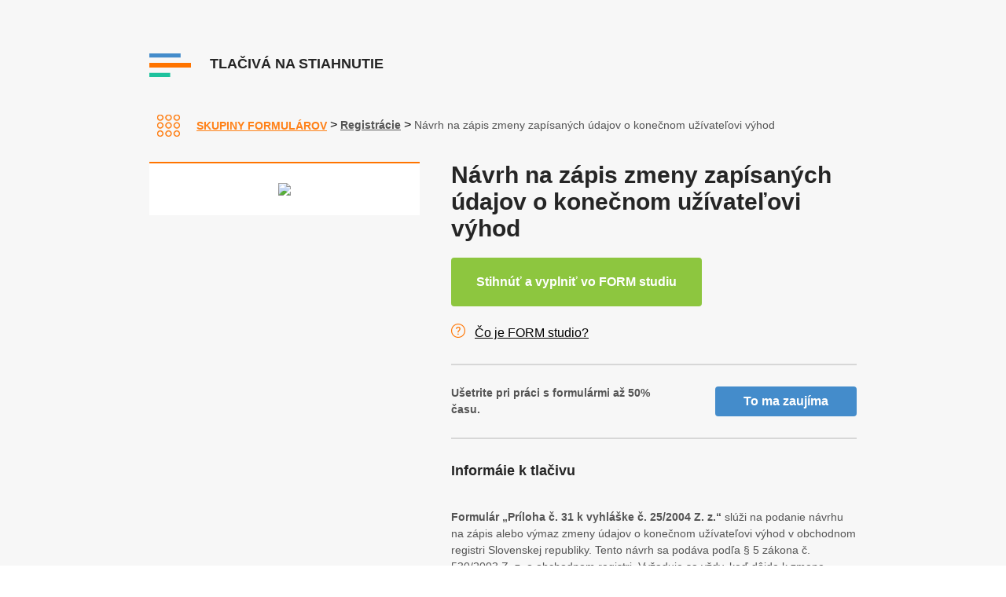

--- FILE ---
content_type: text/html
request_url: https://www.tlaciva-na-stiahnutie.sk/formular-navrh-na-zapis-zmeny-zapisanych-udajov-o-konecnom-uzivatelovi-vyhod.html
body_size: 4046
content:
<!DOCTYPE html PUBLIC "-//W3C//DTD XHTML+RDFa 1.0//EN" "http://www.w3.org/MarkUp/DTD/xhtml-rdfa-1.dtd">
<html lang="sk" xmlns="http://www.w3.org/1999/xhtml" xmlns:og="http://opengraphprotocol.org/schema/">
	<head>
		<meta http-equiv="Content-Type" content="text/html; charset=UTF-8" />
        <meta name="viewport" content="width=device-width, initial-scale=1.0">

		<meta property="og:title" content="Návrh na zápis zmeny zapísaných údajov o konečnom užívateľovi výhod - formulár" />
		<meta property="og:description" content="Stiahnite si formulár Návrh na zápis zmeny zapísaných údajov o konečnom užívateľovi výhod. Môžete ho pohodlne vyplniť na počítači, uložiť v PDF, elektronicky podať lebo vytlačiť." />
		<meta property="og:type" content="article" />
		<meta property="og:url" content="#" />
		<meta property="og:image" content="./nahledy/drsk_19ORNavNaZmenKonVyh.png" />

		<link rel="stylesheet" href="./css/lightbox.css" />
		<link rel="stylesheet" href="./css/style.css" />
        <script type="text/javascript" src="./js/jquery-2.1.0.min.js"></script>
		<script type="text/javascript" src="./js/script.js"></script>
		<script type="text/javascript" src="./js/lightbox.js"></script>
		<link rel="shortcut icon" href="./img/favicon.ico" type="image/x-icon" />

		<script data-host="https://analytikawebu.cz" data-dnt="false" src="https://analytikawebu.cz/js/script.js" id="ZwSg9rf6GA" async defer></script>
<!-- ZAHLAVI *************************************************************************************************** -->

		<meta name="Description" content="Stiahnite si formulár Návrh na zápis zmeny zapísaných údajov o konečnom užívateľovi výhod. Môžete ho pohodlne vyplniť na počítači, uložiť v PDF, elektronicky podať lebo vytlačiť."><!-- %nazevkratky% -->
		<meta name="Keywords" content="Návrh na zápis zmeny zapísaných údajov o konečnom užívateľovi výhod - formulár, tlačivo, vzor"><!-- %nazevkratky% -->
		<title>Návrh na zápis zmeny zapísaných údajov o konečnom užívateľovi výhod - formulár</title> <!-- %nazevkratky% -->
	</head>

	<body class="sub skupiny">

		<div id="js-header" class="wrapper header">
		
			<div class="page">

				<a href="./index.html" class="logo">
					<img src="./img/logo.png">
					<p class="title">Tlačivá na stiahnutie</p>
				</a>

			</div>
	
		</div>

		<div class="wrapper sub-header">

			<div class="page">

				<div class="breadcrumb">
					<a href="./index.html" class="skupiny">Skupiny formulárov</a>
					<span>></span>
					<a href="./formulare-registracie.html">Registrácie</a> <!-- %kategorielink% --> <!-- %kategorienazev% -->
					<span>></span>
					<p>Návrh na zápis zmeny zapísaných údajov o konečnom užívateľovi výhod</p> <!-- %nazev% --> 
				</div>

			</div>

		</div>

		<div class="wrapper content">

			<div class="page detail">

				<div class="white-box">

					<div class="inner">

						<div class="img-holder">

							<img src="./nahledy/drsk_19ORNavNaZmenKonVyh.png" alt="Návrh na zápis zmeny zapísaných údajov o konečnom užívateľovi výhod" width="300">
							<a href="./nahledy/drsk_19ORNavNaZmenKonVyh.png" data-lightbox="drsk_19ORNavNaZmenKonVyh"> </a>
						
						</div>

					</div>

				</div>

				<div class="info">
					<h1>Návrh na zápis zmeny zapísaných údajov o konečnom užívateľovi výhod</h1>
					 <!-- %vzorform% -->     

					<div class="buttons">
							<a href="/download/forminst.exe" download="FORMstudio-drsk_19ORNavNaZmenKonVyh.exe" class="btn btn--green btn--border" target="_blank" title="Stiahnite a nainštalujte si FORM studio a formuláre. Rýchlo a správne vyplníte a podáte." onclick="dataLayer.push({event : 'track-event', eventCategory: 'fks-fsformular', eventAction: 'download', eventLabel: 'promo-detail'});">Stihnúť a vyplniť vo FORM studiu</a>
					</div>

					<div class="form-studio">
						<a href="https://www.formstudio.sk" target="_blank">Čo je FORM studio?</a>
					</div>

					<div class="know-more">
						<p><strong>Ušetrite pri práci s formulármi až 50% času.</strong></p>
						<a href="https://www.formstudio.sk" target="_blank" class="btn btn--blue">To ma zaujíma</a>
					</div>

					
					<h3>Informáie k tlačivu</h3>					
<div><div class="form-info-box"><p id="form-info-p" class="form-info"><p><strong>Formulár „Príloha č. 31 k vyhláške č. 25/2004 Z. z.“</strong> slúži na podanie návrhu na zápis alebo výmaz zmeny údajov o konečnom užívateľovi výhod v obchodnom registri Slovenskej republiky. Tento návrh sa podáva podľa § 5 zákona č. 530/2003 Z. z. o obchodnom registri. Vyžaduje sa vždy, keď dôjde k zmene údajov o osobe, ktorá má skutočný vplyv na právnickú osobu (napr. držba podielu, kontrola alebo nárok na prospech).</p>

<p>Formulár je určený pre všetky právnické osoby zapísané v obchodnom registri, vrátane spoločností s ručením obmedzeným, akciových spoločností, družstiev alebo komanditných spoločností. Návrh sa podáva na príslušný registrový súd podľa sídla zapísaného subjektu.</p>

<p>Lhota na podanie návrhu nie je zákonom presne stanovená, ale podľa § 5 ods. 1 zákona č. 530/2003 Z. z. je povinnosť podať návrh na zápis zmeny <strong>bez zbytočného odkladu</strong> po tom, čo zmena nastala. To znamená, že zdržanie môže byť považované za porušenie povinnosti.</p>

<p>Pri podávaní návrhu je nevyhnutné:</p>
<ul>
<li>správne vyplniť všetky požadované údaje o konečnom užívateľovi výhod vrátane jeho identifikácie a právneho vzťahu k spoločnosti (napr. podiel na hlasovacích právach, ovládanie, právo na zisk),</li>
<li>označiť, či ide o zápis alebo výmaz údajov,</li>
<li>priložiť všetky povinné prílohy (napr. doklady preukazujúce postavenie konečného užívateľa výhod),</li>
<li>zabezpečiť úradné osvedčenie podpisu osoby, ktorá návrh podáva.</li>
</ul>

<p><strong>Dôležité:</strong> Ak návrh nie je úplný alebo je nesprávne vyplnený, súd ho odmietne a zapísanie zmeny nevykoná. Z tohto dôvodu sa odporúča sledovať aktuálne vzory a pokyny dostupné na stránkach Ministerstva spravodlivosti SR.</p>
</p><p id="read-more-p" class="read-more"></p></div><a id="read-more-button-a" class="read-more-button"></a><a id="read-less-button-a" class="show-less-button"></a></div>
 <!-- %formep% --> <!-- %formjv% --> <!-- %forminfo% --> <!-- %sekcerozdily% -->
					
					 <!-- %starsivzory-seznam% --> 
       
					 <!-- %souvisejiciformulare-seznam% -->

                    <h3>Zdroj</h3> <p><span>Formulár vydáva <a href="https://www.justice.gov.sk/" target="_blank">Ministerstvo spravodlivosti (MS SR)</a></span> <!-- %zdrojlink% --> <!-- %zdrojnazev% --> <!-- %pdflink% -->
                    <span><a href="./pdf/drsk_19ORNavNaZmenKonVyh.pdf" target="_blank" onclick="dataLayer.push({event : 'track-event', eventCategory: 'fks-pdfdownload', eventAction: 'pdf', eventLabel: 'promo-detail'});">Vzor formuláru v PDF</a></span></p>
				</div>
				
			</div>

		</div>
				

<!-- ZAPATI *************************************************************************************************** -->
		<div class="wrapper footer">

			<div class="page">

				<div class="flex-box">
					<div class="item orange">
						<div class="title">
							<div class="line"></div>
							<a href="./index.html">Podľa skupín</a>
						</div>
						<div class="list">
							<a href="./formulare-dane.html">Dane</a>
							<a href="./formulare-registracie.html">Registrácie</a>
							<a href="./formulare-poistenie.html">Poistenie</a>	
							<a href="./formulare-mzdove.html">Mzdové</a>	
							<a href="./formulare-uctovne-platobne.html">Účtovné, platobné</a>								
							<a href="./formulare-doprava-intrastat.html">Doprava, colné záležitosti</a>
							<a href="./formulare-postove.html">Poštové formuláre</a>					
							<a href="./formulare-socialna-podpora.html">Sociálna podpora</a>
							<a href="./formulare-konkurz-a-restrukturalizacia.html">Konkurz a reštrukturalizácia</a>
							<a href="./formulare-osobne.html">Osobné formuláre</a>
							<a href="./formulare-ochrana-osobnych-udajov-gdpr.html">Ochrana osobných údajov (GDPR)</a>
							<a href="./formulare-ostatne.html">Ostatné</a>            
						</div>
					</div>
					<div class="item blue">
						<div class="title">
							<div class="line"></div>
							<a href="./obsah-formulare-uradu.html">Podľa vydavateľa</a>
						</div>
						<div class="list">
							<a href="./formulare-financna-sprava.html">Finančná správa</a>
							<a href="./formulare-ministerstvo-vnutra.html">Ministerstvo vnútra</a>
							<a href="./formulare-ministerstvo-prace-socialnych-veci.html">Ministerstvo práce, sociálnych vecí</a>
							<a href="./formulare-ministerstvo-spravodlivosti.html">Ministerstvo spravodlivosti</a>
							<a href="./formulare-socialna-poistovna.html">Sociálna poisťovňa</a>	
							<a href="./formulare-colna-sprava.html">Colná správa</a>
							<a href="./formulare-statisticky-urad.html">Štatistický úrad</a>		
							<a href="./formulare-slovenska-posta.html">Slovenská pošta</a>
							<a href="./formulare-ostatne-institucie.html">Ostatné</a>
						</div>
					</div>
					<div class="item green">
						<div class="title">
							<div class="line"></div>
							<a href="./obsah-formulare-pojistoven.html">Pre poisťovne</a>
						</div>
						<div class="list">
							<a href="./formulare-vseobecna-zdravotna-poistovna-vszp.html">Všeobecná zdravotná poisťovňa</a>
							<a href="./formulare-dovera-zdravotna-poistovna.html">Dôvera+ zdravotná poisťovňa</a>   
							<a href="./formulare-union-zdravotna-poistovna.html">Union zdravotná poisťovňa</a>    							          
						</div>
					</div>
				</div>

				<div class="footer-logo">
					<img src="img/logo-kastner-software.png" class="footer-logo__item image" alt="Kastner software">
					<p class="footer-logo__item text">Pomôžeme vám s formulármi</p>
					<a href="https://www.formstudio.sk" target="_blank" class="footer-logo__item btn btn--blue">To ma zaujíma</a>
				</div>

				<div class="footer-copyright">
					<p>© <a href="http://www.kastnersw.cz/" target="_blank">KASTNER software</a></p>
					<p>Nájdete nás aj na <a href="https://www.facebook.com/KASTNERsoftware/" target="_blank"><img src="img/facebook.png" alt="Facebook"></a></p>
				</div>
				
			</div>

		</div>

	</body>
	
</html>


--- FILE ---
content_type: text/css
request_url: https://www.tlaciva-na-stiahnutie.sk/css/style.css
body_size: 9355
content:
/* CSS by Endless Peak */

:root {
    --main-bg-color: #f7f7f7;
}

html {
    width: 100%;
    font-family: Arial;
}

body {
    padding: 0px;
    margin: 0px;
}

a, p, img, div, span, input {
    border: none;
    font-family: Arial;
}

h1, h2, h3, h4, h5 {
    font-family: Arial;
}

hr {
    height: 2px;
    width: 100%;
    border: none;
    background: #ff7400;
}

.skupiny hr {
    background: #ff7400;
}

.vydavatele hr {
    background: #448ccb;
}

.pojistovny hr {
    background: #1ec29d;
}

.wrapper {
    position: relative;
    top: 0;
    overflow: visible;
    width: 100%;
    clear: both;
    left: 0;
}

.page {
    width: 1200px;
    margin-left: auto;
    margin-right: auto;
    text-align: left;
}

.header {
    padding: 50px 0 30px 0;
    background-color: var(--main-bg-color);
}

.header .logo {
    height: 63px;
    line-height: 63px;
    text-decoration: none;
}

.header .logo img {
    vertical-align: middle;
    display: inline-block;
}

.header .logo .title {
    text-transform: uppercase;
    font-size: 18px;
    font-weight: 900;
    display: inline-block;
    margin: 0;
    padding-left: 20px;
    color: #252525;
}

.header .search-box {
    height: 60px;
    width: 300px;
    float: right;
    border: #ff8118 solid 2px;
    -webkit-border-radius: 5px;
    -moz-border-radius: 5px;
    border-radius: 5px;
}

.header .search-box .search {
    height: 60px;
    line-height: 60px;
    width: calc(100% - 121px);
    padding: 0 30px;
    font-size: 16px;
    color: #707070;
    font-weight: 700;
    background-color: #ffffff;
    float: left;
    -webkit-border-top-left-radius: 5px;
    -webkit-border-bottom-left-radius: 5px;
    -moz-border-radius-topleft: 5px;
    -moz-border-radius-bottomleft: 5px;
    border-top-left-radius: 5px;
    border-bottom-left-radius: 5px;
}

.header .search-box .search-btn {
    border-left: 1px solid #ff8118;
    height: 60px;
    width: 60px;
    background: #ff8118 url("../img/ico-search-white.png") center center no-repeat;
    display: inline-block;
    cursor: pointer;
}

.sub-header {
    background-color: var(--main-bg-color);
}

.sub-header .menu {
    font-size: 0;
}

.sub-header .menu a {
    height: 65px;
    line-height: 65px;
    width: calc(100% / 3 - 72px);
    padding: 0 10px 0 60px;
    margin-left: 3px;
    border-top: #ff8118 2px solid;
    display: inline-block;
    background: #fefefe 20px center no-repeat;
    text-transform: uppercase;
    font-weight: 700;
    font-size: 14px;
    text-decoration: none;
}

.sub-header .menu a:first-child {
    margin-left: 0;
}

.sub-header .menu a.skupiny {
    color: #ff8118;
    background-image: url("../img/ico-skupiny.png");
    border-color: #ff8118;
}

.sub-header .menu a.vydavatele {
    color: #448ccb;
    background-image: url("../img/ico-vydavatele.png");
    border-color: #448ccb;
}

.sub-header .menu a.pojistovny {
    color: #1ec29d;
    background-image: url("../img/ico-pojistovny.png");
    border-color: #1ec29d;
}

.content {
    background-color: var(--main-bg-color);
    padding: 30px 0 50px 0;
    font-size: 0;
}

.content ul, .content li {
    font-size: 16px;
}

.content .item {
    height: 240px;
    width: calc(25% - 43px);
    padding: 0 20px;
    margin-right: 4px;
    margin-bottom: 4px;
    border-top: #ff8118 2px solid;
    background-color: #ffffff;
    display: inline-block;
}

.skupiny .content .item {
    border-top: #ff8118 2px solid;
}

.vydavatele .content .item {
    border-top: #448ccb 2px solid;
}

.pojistovny .content .item {
    border-top: #1ec29d 2px solid;
}

.content .item:nth-child(4n-4) {
    margin-right: 0px;
}

.content .item .head-box {
    height: 70px;
    width: 100%;
    padding: 30px 0 0 0;
}

.content .item .head-box .title {
    font-size: 20px;
    font-weight: 700;
    color: #252525;
    text-decoration: none;
}

.content .item .head-box .img {
    float: right;
    padding-left: 10px;
    display: inline-block;
}

.content .item .link-box {
    height: 90px;
    width: 100%;
    padding: 10px 0 0 0;
}

.content .item .link-box a {
    font-size: 14px;
    font-weight: 400;
    color: #252525;
    text-decoration: none;
    display: table;
    margin: 0;
    padding: 0 0 2px 0;
}

.content .item .link-box a:hover {
    text-decoration: underline;
}

.content .item .bottom-box {
    height: 30px;
    width: 100%;
    padding: 10px 0 0 0;
    text-align: right;
}

.content .item .bottom-box a {
    font-size: 14px;
    font-weight: 400;
    color: #ff8118;
    text-decoration: none;
}

.skupiny .content .item .bottom-box a {
    color: #ff8118;
}

.vydavatele .content .item .bottom-box a {
    color: #448ccb;
}

.pojistovny .content .item .bottom-box a {
    color: #1ec29d;
}

.content .item .bottom-box a:hover {
    text-decoration: underline;
}

.footer {
    background-color: #252525;
    padding: 50px 0 30px;
    font-size: 0;
}

.footer .page {
    width: 960px;
}

.footer .flex-box {
    font-size: 0;
    padding-bottom: 30px;
}

.footer .flex-box .item {
    width: calc(100% / 3 - 60px);
    padding: 0 30px;
    display: inline-block;
}

.footer .flex-box .item .line {
    width: 30%;
    height: 3px;
    background-color: #ff7400;
}

.footer .flex-box .item.orange .line {
    background-color: #ff7400;
}

.footer .flex-box .item.blue .line {
    background-color: #448ccb;
}

.footer .flex-box .item.green .line {
    background-color: #25c4a0;
}

.footer .flex-box .item .title a {
    font-size: 16px;
    font-weight: 900;
    color: #ff7400;
    margin: 0;
    padding: 10px 0 30px 0;
    text-transform: uppercase;
    display: inline-block;
    text-decoration: none;
}

.footer .flex-box .item.orange .title a {
    color: #ff7400;
}

.footer .flex-box .item.blue .title a {
    color: #448ccb;
}

.footer .flex-box .item.green .title a {
    color: #25c4a0;
}

.footer .flex-box .item .list a {
    font-size: 14px;
    font-weight: 600;
    color: #ebebeb;
    margin: 0;
    padding: 0 0 10px 0;
    display: table;
    text-decoration: underline;
}

.footer .flex-box .item .list a:hover {
    text-decoration: none;
}

.footer .social-box {
    padding-bottom: 30px;
    font-size: 0;
}

.footer .newsletter-box {
    width: calc(50% - 60px);
    padding: 0 30px;
    display: inline-block;
    float: left;
}

.footer .newsletter-box .title {
    font-size: 14px;
    font-weight: 900;
    color: #707070;
    text-transform: uppercase;
}

.footer .newsletter-box .newsletter-holder {
    height: 40px;
    width: 250px;
}

.footer .newsletter-box .newsletter-holder input {
    height: 40px;
    width: calc(100% - 81px);
    padding: 0 20px;
    float: left;
    background-color: #ffffff;
}

.footer .newsletter-box .newsletter-holder .btn {
    height: 40px;
    width: 40px;
    display: inline-block;
    border-left: #252525 1px solid;
    background: #ffffff url("../img/ico-newsletter.png") center center no-repeat;
    cursor: pointer;
}

.footer .facebook-box {
    width: calc(50% - 60px);
    padding: 0 30px;
    display: inline-block;
    float: left;
}

.footer .facebook-box .title {
    font-size: 14px;
    font-weight: 900;
    color: #707070;
    text-transform: uppercase;
}

.footer-small {
    background-color: #212121;
    padding: 50px 0;
    text-align: center;
}

.footer-small p {
    font-size: 14px;
    font-weight: 900;
    color: #707070;
    text-align: center;
}

.footer-small a {
    font-size: 14px;
    font-weight: 900;
    color: #707070;
    text-decoration: none;
}

.footer-small a:hover {
    text-decoration: underline;
}

.footer .footer-logo {
    display: flex;
    flex-flow: row nowrap;
    justify-content: space-between;
    background: #212121;
    margin: 0 30px 30px 30px;
    padding: 25px 30px;
}

.footer .footer-logo .footer-logo__item.image {
    align-self: center;
}

.footer .footer-logo .footer-logo__item.text {
    color: #B2B2B1;
    font-size: 20px;
    margin: 0;
    align-self: center;
}

.footer .footer-logo .footer-logo__item.btn {
    width: 170px;
}

.footer .footer-copyright {
    display: flex;
    flex-flow: row nowrap;
    margin: 0 30px;
    justify-content: space-between;
    font-size: 14px;
    color: #707070;
    font-weight: 900;
    align-items: center;
}

.footer .footer-copyright .cookies-link:hover{
    cursor: pointer;
}

.footer .footer-copyright p {
    margin: 0;
    display: flex;
    align-items: center;
}

.footer .footer-copyright p a {
    color: #707070;
    text-decoration: none;
    margin-left: 5px;
}

.footer .footer-copyright p a:hover {
    text-decoration: underline;
}

.footer .footer-copyright p img {
    width: 24px;
    margin-left: 10px;
}

/* FORM */

.sub-header {
    background-color: var(--main-bg-color);
}

.sub-header .breadcrumb {
    line-height: 32px;
    padding-left: 10px;
}

.sub-header .breadcrumb a {
    line-height: 32px;
    color: #555555;
    font-weight: 700;
    font-size: 14px;
    text-decoration: underline;
}

.sub-header .breadcrumb p {
    color: #555555;
    font-weight: 400;
    font-size: 14px;
    text-decoration: none;
    display: inline-block;
    margin: 0;
}

.skupiny .sub-header .breadcrumb a:first-child {
    color: #ff8118;
    height: 32px;
    line-height: 32px;
    vertical-align: middle;
    display: inline-block;
    padding-left: 50px;
    background: url("../img/ico-skupiny.png") 0px center no-repeat;
    border-color: #ff8118;
    text-transform: uppercase;
}

.vydavatele .sub-header .breadcrumb a:first-child {
    color: #448ccb;
    height: 32px;
    line-height: 32px;
    vertical-align: middle;
    display: inline-block;
    padding-left: 50px;
    background: url("../img/ico-vydavatele.png") 0px center no-repeat;
    border-color: #ff8118;
    text-transform: uppercase;
}

.pojistovny .sub-header .breadcrumb a:first-child {
    color: #1ec29d;
    height: 32px;
    line-height: 32px;
    vertical-align: middle;
    display: inline-block;
    padding-left: 50px;
    background: url("../img/ico-pojistovny.png") 0px center no-repeat;
    border-color: #ff8118;
    text-transform: uppercase;
}

.sub .content {
}

.sub .content h1 {
    font-weight: 700;
    font-size: 30px;
    color: #252525;
    text-align: center;
    margin: 30px 0 20px 0;
}

.sub.crossroad .content h1 {
    text-align: left;
}

.sub .content h2 {
    font-weight: 700;
    font-size: 22px;
    color: #252525;
}

.sub .content h3 {
    font-weight: 700;
    font-size: 18px;
    color: #252525;
    margin-top: 30px;
}

.sub .content h4 {
    font-weight: 700;
    font-size: 16px;
    color: #252525;
}

.sub .content h5 {
    font-weight: 700;
    font-size: 14px;
    color: #252525;
}

.sub .content p {
    font-weight: 400;
    font-size: 14px;
    color: #555555;
    margin: 0 0 20px 0;
    line-height: 150%;
}

.sub .content a {
    font-weight: 400;
    font-size: 14px;
    color: #555555;
    text-decoration: underline;
}

.sub .content a:hover {
    text-decoration: none;
}

.sub .content .white-box h4 {
    text-align: center;
    margin-top: -18px;
}

.sub .content .white-box h4.old .red {
    color: red;
}

.sub .content .white-box h4.old a {
    font-weight: inherit;
    font-size: inherit;
}

.sub .content p.jv {
    padding-left: 20px;
    background: url("../img/ico-jv.png") no-repeat 0 center;
    margin: 0;
}

.sub .content p.ep {
    padding-left: 20px;
    background: url("../img/ico-ep.png") no-repeat 0 center;
    margin: 0;
}

.sub .content p span:nth-child(2) {
    padding-left: 30px;
    font-weight: 700;
}

.sub .content p a {
    font-weight: 400;
}

.sub .content p span a {
    font-weight: 700;
}

.sub .content a.blue {
    color: #448ccb;
    font-weight: 700;
}

.sub .content .btn.download {
    display: inline-flex;
    align-items: center;
    float: right;
    margin: 0 0 30px 30px;
    height: 60px;
    background: #8dc63f url("../img/ico-download.png") 10px center no-repeat;
    text-align: left;
    padding: 0 20px 0 50px;
    text-decoration: none;
    -webkit-border-radius: 5px;
    -moz-border-radius: 5px;
    border-radius: 5px;
}

.sub .content .btn.download p {
    color: #ffffff;
    font-size: 16px;
    font-weight: 700;
    display: inline-block;
    margin: 0;
    padding: 0;
}

.sub.non-win .content .btn.download {
    display: none;
}

.sub .content .no-btn-text {
    display: none;
}

.sub.non-win .content .no-btn-text {
    display: block;
}

.sub .content .form-title {
    text-align: center;
    margin-bottom: 50px;
    margin-top: -20px;
}

.sub .content a.form-item {
    margin: 0 0 16px;
    display: table;
    background: url("../img/ico-form-dane.png") 16px center no-repeat;
    padding: 0 0 0 50px;
    line-height: 18px;
    color: #555555;
    font-weight: 400;
    font-size: 14px;
    text-decoration: none;
}

.skupiny.sub .content a.form-item {
    background: url("../img/ico-form-dane.png") 16px center no-repeat;
}

.vydavatele.sub .content a.form-item {
    background: url("../img/ico-form-dane-blue.png") 16px center no-repeat;
}

.pojistovny.sub .content a.form-item {
    background: url("../img/ico-form-dane-green.png") 16px center no-repeat;
}

.sub .content a.form-item:hover {
    text-decoration: underline;
}

.fb-like {
    border: none;
    overflow: hidden;
    width: 95px;
    height: 20px;
    float: right;
    margin-top: -30px;
}

/* OTHER */

.mobile {
    display: none;
}

.cleaner {
    clear: both;
    height: 0px;
    overflow: hidden;
}

.noselect {
    -webkit-touch-callout: none;
    -webkit-user-select: none;
    -khtml-user-select: none;
    -moz-user-select: none;
    -ms-user-select: none;
    user-select: none;
}

.right {
    float: right;
}

.left {
    float: left;
}

.aligncenter {
    text-align: center;
}

.non-win .non-win-hide {
    display: none;
}

/* BUTTONS */
.btn {
    text-align: center;
    border-radius: 4px;
    padding: 10px 30px;
    font-size: 16px !important;
    font-weight: bold !important;
    color: white !important;
    border: none;
    -webkit-transition: all .3s;
    transition: all .3s;
    cursor: pointer;
    text-decoration: none !important;
    align-self: center;
}

.btn.btn--full-width {
    width: 100%;
}

.btn.btn--blue {
    background-color: #448ccb;
}

.btn.btn--blue:hover {
    background-color: #226daa;
}

.btn.btn--green {
    background-color: #8dc63f;
    padding: 20px 30px;
}

.btn.btn--green.btn--border {
    border: 2px #8dc63f solid;
}

.btn.btn--green:hover {
    background-color: #669e17;
}

.btn.btn--green.btn--border:hover {
    background-color: transparent;
    color: #8dc63f !important;
}

/* STICKY HEADER */
.header.wrapper.sticky {
    position:  fixed;
    top:  0;
    width: 100%;
    z-index:  999;
    background: #FFF;
    padding: 0;
    height: 60px;
    -webkit-box-shadow: 0px 2px 20px 0px rgba(0,0,0,0.3);
    -moz-box-shadow: 0px 2px 20px 0px rgba(0,0,0,0.3);
    box-shadow: 0px 2px 20px 0px rgba(0,0,0,0.3);
}
.header.wrapper.sticky .search-box {
    height: 40px;
    margin-bottom: 4px;
}
.header.wrapper.sticky .search-box .search-btn {
    height: 40px;
    width: 50px;
    background-size: 50%;
}
.header.wrapper.sticky .search-box .search {
    height: 40px;
    line-height: 40px;
    width: calc(100% - 111px);
}
.header.wrapper.sticky .banner {
    display: none;
}
body.sticky-menu {
    padding-top: 175px;
}

/* FORM DETAIL */
.page.detail {
    display: flex;
    flex-flow: row;
}

.sub .content .detail .white-box {
    width: 40%;
    height: auto;
    border-top: 2px solid #ff7400;
}

.sub .content .detail .white-box .inner {
    background-color: #FFF;
    width: 100%;
    height: auto;
    position: relative;
}

.sub .content .detail .white-box .inner a {
    display: block;
    position: absolute;
    top: 0;
    bottom: 0;
    left: 0;
    right: 0;
    opacity: 0;
    visibility: hidden;
    transition: all 0.2s ease;
    background-color: rgba(0, 0, 0, .4);
    background-image: url('../img/lupa.png');
    background-repeat: no-repeat;
    background-position: center center;
}

.sub .content .detail .white-box .inner:hover a {
    opacity: 1;
    visibility: visible;
}

.sub .content .detail .white-box .inner:hover img {
    -webkit-filter: grayscale(100%);
    filter: grayscale(100%);
}

.sub .content .detail .white-box .inner .img-holder {
    overflow: hidden;
    text-align: center;
    padding: 25px;
}

.sub .content .detail .white-box .inner .img-holder img {
    max-width: 100%;
    width: 100%;
}

.sub .content .detail .info {
    position: relative;
    width: 60%;
    padding-left: 40px;
}

.sub .content .detail .info h1 {
    margin-top: 0;
    text-align: left;
}

.sub .content .detail .info .buttons {
    display: flex;
    flex-flow: row nowrap;
    justify-content: space-between;
}

.sub .content .detail .info .buttons .btn {
    margin-right: 10px;
}

.sub .content .detail .info .buttons .btn:last-of-type {
    margin-right: 0;
}

.sub .content .detail .info .form-studio {
    padding: 25px 0 15px 0;
}

.sub .content .detail .info .form-studio a {
    font-size: 16px;
    padding-left: 30px;
    position: relative;
    color: #000;
}

.sub .content .detail .info .form-studio a:before {
    content: '';
    background-image: url('../img/Question.png');
    width: 18px;
    height: 18px;
    position: absolute;
    left: 0;
    top: -3px;
}

.sub .content .detail .info .know-more {
    border-top: 2px #d7d7d7 solid;
    border-bottom: 2px #d7d7d7 solid;
    padding: 25px 0;
    margin: 15px 0;
    display: flex;
    flex-flow: row nowrap;
    justify-content: space-between;
    align-items: center;
}

.sub .content .detail .info .know-more p {
    margin: 0;
}

.sub .content .detail .info .know-more a {
    flex: 0 0 120px;
    margin-left: 45px;
}

.lb-dataContainer {
    margin-top: -5px;
    background-color: #ECECEC;
    padding: 10px 0;
}

.lb-dataContainer .lb-details {
    width: 100%;
}

.lb-dataContainer .lb-details .lb-caption {
    display: flex;
    flex-flow: row nowrap;
    justify-content: space-between;
}

.lb-dataContainer .lb-details .lb-caption .btn {
    padding: 10px;
    font-size: 14px !important;
}

.lb-container {
    position: relative;
}
.lb-close {
    position: absolute;
    top: 0;
    right: 0;
    background-color: #ff7400;
    z-index: 999;
}

/* LIST */
.list-view {
    display: none;
    padding-left: 30px;
}

.show-more-title {
    padding-left: 40px;
    position: relative;
}

.show-more-title:before {
    content: '';
    position: absolute;
    top: -5px;
    left: 0;
    width: 32px;
    height: 32px;
    background: url('../img/plus.png');
    background-size: contain;
    -webkit-transition: all .3s;
    transition: all .3s;
}

.show-more-title--small {
    padding-left: 30px;
}

.show-more-title--small:before {
    width: 24px;
    height: 24px;
}

.show-more-title.expanded:before {
    background: url('../img/close.png');
    background-size: contain;
}

.andel-footer {
	display: table;
    margin-top: 20px;
}


/* cookies------------------------------------------ */
.cookies-overlay-wrapper {
    width: 100%;
    height: 100vh;
    top: 0px;
    background: transparent;
    position: absolute;
}
.cookies-overlay-wrapper .cookies-overlay-background {
    background-color: rgba(255, 255, 255, 0.7);
    position: relative;
    height: 100%;
    z-index: 999999;
}
.cookies-overlay-wrapper .cookies-overlay-background .cookies-overlay-box {
    position: fixed;
    left: 50%;
    transform: translateX(-50%);
    top: 10%;
    max-width: 500px;
    max-height: 75vh;
    min-width: 340px;
    overflow: auto;
    background-color: #fff;
    padding: 25px;
    border-radius: 15px;
    -webkit-box-shadow: 0px 0px 20px 0px rgba(105, 104, 105, 1);
    -moz-box-shadow: 0px 0px 20px 0px rgba(105, 104, 105, 1);
    box-shadow: 0px 0px 20px 0px rgba(105, 104, 105, 1);
}
.cookies-overlay-wrapper .cookies-overlay-background .cookies-overlay-box .cookies-overlay-top {
    display: flex;
    justify-content: end;
}
.cookies-overlay-wrapper .cookies-overlay-background .cookies-overlay-box .cookies-overlay-top .dismiss-button {
    background: url('../img/ico-dismiss.svg');
    background-position: center;
    background-repeat: no-repeat;
    background-size: 20px;
    height: 20px;
    width: 20px;
    background-color: transparent;
    border: none;
}


.cookies-overlay-wrapper .cookies-overlay-background .cookies-overlay-box .cookies-title {
    font-size: 22px;
    font-weight: bold;
    letter-spacing: normal;
}

.cookies-overlay-wrapper .cookies-overlay-background .cookies-overlay-box .cookies-disclaimer {
    font-size: 15px;
    font-weight: normal;
    letter-spacing: 0.15px;
    margin-top: 0px;
    margin-bottom: 0px;
}

.cookies-overlay-wrapper .cookies-overlay-background .cookies-overlay-box .cookies-overlay-details-link {
    text-decoration: underline;
    padding-left: 0px;
    padding-right: 0px;
    width: 100%;
    user-select: none;
    font-size: 15px;
    font-weight: 300;
    font-style: italic;
    text-align: left;
    color: #000000;
    opacity: 0.5;
    line-height: 40px;
}
.cookies-overlay-wrapper .cookies-overlay-background .cookies-overlay-box .cookies-overlay-details-link:hover {
    cursor: pointer;
}

.cookies-overlay-wrapper .cookies-overlay-background .cookies-overlay-box .cookies-details.active {
    display: block;
}

/* #show-details,#content-details{display:none;}
#show-details:checked~#content-details{display:block;} */

#show-necessary-details,#content-neccesary-details{display:none;}
#show-necessary-details:checked~#content-neccesary-details{display:block;}

#show-analytics-details,#content-analytics-details{display:none;}
#show-analytics-details:checked~#content-analytics-details{display:block;}

#show-marketing-details,#content-marketing-details{display:none;}
#show-marketing-details:checked~#content-marketing-details{display:block;}

.cookies-overlay-wrapper .cookies-overlay-background .cookies-overlay-box .cookies-details.inactive {
    display: none;
}
.cookies-overlay-wrapper .cookies-overlay-background .cookies-overlay-box .cookies-details .cookie-type-wrapper .cookie-type-row {
    display: flex;
    justify-content: space-between;
}
.cookies-overlay-wrapper .cookies-overlay-background .cookies-overlay-box .cookies-details .cookie-type-wrapper .cookie-type-row .type-detail-icon {
    height: 23px;
    line-height: 17px;
    user-select: none;
    background-position: left 10px;
}
.cookies-overlay-wrapper .cookies-overlay-background .cookies-overlay-box .cookies-details .cookie-type-wrapper .cookie-type-row .type-detail-icon:hover {
    cursor: pointer;
    text-decoration: underline;
    background-size: 20px;
}
.cookies-overlay-wrapper .cookies-overlay-background .cookies-overlay-box .cookies-details .cookie-type-wrapper .cookie-type-row .type-link {
    display: flex;
    padding-bottom: 10px;
}
.cookies-overlay-wrapper .cookies-overlay-background .cookies-overlay-box .cookies-details .cookie-type-wrapper .cookie-type-row .type-link:hover {
    cursor: pointer;
}
.cookies-overlay-wrapper .cookies-overlay-background .cookies-overlay-box .cookies-details .cookie-type-wrapper .cookie-type-row .type-link:hover .type-arrow {
    background-size: 20px;
}
.cookies-overlay-wrapper .cookies-overlay-background .cookies-overlay-box .cookies-details .cookie-type-wrapper .cookie-type-row .type-link:hover .type-title {
    text-decoration: underline;
}
.cookies-overlay-wrapper .cookies-overlay-background .cookies-overlay-box .cookies-details .cookie-type-wrapper .cookie-type-row .type-link .type-arrow {
    background: url('../img/ico-arrow-down.svg');
    width: 20px;
    background-position: left center;
    background-size: 18px;
    background-repeat: no-repeat;
    user-select: none;    
}
.cookies-overlay-wrapper .cookies-overlay-background .cookies-overlay-box .cookies-details .cookie-type-wrapper .cookie-type-row .type-link .type-title {
    margin-bottom: auto;
    margin-top: auto;
    line-height: 15px;
    padding-left: 10px;
    text-align: left;
    padding-right: 0px;
}
.cookies-overlay-wrapper .cookies-overlay-background .cookies-overlay-box .cookies-details .cookie-type-wrapper .cookie-type-row .slider-box {
    width: auto;
    display: -webkit-box;
    display: -ms-flexbox;
    display: flex;
    /* width: 113px; */
    -webkit-box-pack: justify;
    -ms-flex-pack: justify;
    justify-content: space-between;
    margin-bottom: 20px;
}
.cookies-overlay-wrapper .cookies-overlay-background .cookies-overlay-box .cookies-details .cookie-type-wrapper .cookie-type-row .slider-box .switch {
    position: relative;
    display: inline-block;
    width: 45px;
    height: 20px;
    margin-top: auto;
    margin-bottom: auto;
}

.cookies-overlay-wrapper .cookies-overlay-background .cookies-overlay-box .cookies-details .cookie-type-wrapper .cookie-type-row .slider-box .switch.disabled {
    pointer-events: none;
}
.cookies-overlay-wrapper .cookies-overlay-background .cookies-overlay-box .cookies-details .cookie-type-wrapper .cookie-type-row .slider-box .switch .slider {
    position: absolute;
    cursor: pointer;
    top: 0;
    left: 0;
    right: 0;
    bottom: 0;
    background-color: #ccc;
    -webkit-transition: .4s;
    transition: .4s;
    border-radius: 34px;
}
.cookies-overlay-wrapper .cookies-overlay-background .cookies-overlay-box .cookies-details .cookie-type-wrapper .cookie-type-row .slider-box .switch .slider:before {
    position: absolute;
    content: "";
    height: 12px;
    width: 12px;
    left: 4px;
    bottom: 4px;
    background-color: white;
    -webkit-transition: 0.4s;
    transition: 0.4s;
    border-radius: 50%;
}

.cookies-overlay-wrapper .cookies-overlay-background .cookies-overlay-box .cookies-details .cookie-type-wrapper .cookie-type-row .slider-box .switch input[type=checkbox]:checked + .slider.cookies {
    background-color: #1ce400;
}
.cookies-overlay-wrapper .cookies-overlay-background .cookies-overlay-box .cookies-details .cookie-type-wrapper .cookie-type-row .slider-box .switch input[type=checkbox]:checked + .slider.disabled {
    background-color: #ccc;
}
.cookies-overlay-wrapper .cookies-overlay-background .cookies-overlay-box .cookies-details .cookie-type-wrapper .cookie-type-row .slider-box .switch input[type=checkbox]:checked + .slider:before {
    -webkit-transform: translateX(26px);
    -ms-transform: translateX(26px);
    transform: translateX(26px);
}
.cookies-overlay-wrapper .cookies-overlay-background .cookies-overlay-box .cookies-details .cookie-type-wrapper .cookie-type-description-box {
    background-color: #f7f7f7;
}
.cookies-overlay-wrapper .cookies-overlay-background .cookies-overlay-box .cookies-details .cookie-type-wrapper .cookie-type-description-box.active {
    display: block;
}
.cookies-overlay-wrapper .cookies-overlay-background .cookies-overlay-box .cookies-details .cookie-type-wrapper .cookie-type-description-box.inactive {
    display: none;
}
.cookies-overlay-wrapper .cookies-overlay-background .cookies-overlay-box .cookies-details .cookie-type-wrapper .cookie-type-description-box .cookie-type-description {
    padding: 5px;
    text-align: left;
    font-size: 12px;
    margin-top: 0px;
}
.cookies-overlay-wrapper .cookies-overlay-background .cookies-overlay-box .cookies-details .select-cookies-button-wrapper {
    display: flex;
    justify-content: end;
}
.cookies-overlay-wrapper .cookies-overlay-background .cookies-overlay-box .cookies-buttons-wrapper {
    display: flex;
    justify-content: space-between;
}
.cookies-overlay-wrapper .cookies-overlay-background .cookies-overlay-box .cookies-buttons-wrapper .refuse-cookies-button {
    font-size: 14px;
    margin-top: auto;
    margin-bottom: auto;
}
.cookies-overlay-wrapper .cookies-overlay-background .cookies-overlay-box .cookies-buttons-wrapper .refuse-cookies-button:hover {
    cursor: pointer;
    text-decoration: underline;
}
.cookies-overlay-wrapper .cookies-overlay-background .cookies-overlay-box .cookies-buttons-wrapper .cookies-buttons-holder {
    display: flex;
    gap: 10px;
}
.cookies-overlay-wrapper .cookies-overlay-background .cookies-overlay-box .cookies-buttons-wrapper .cookies-buttons-holder .only-selected-cookies-button {
    border: solid 2px #000;
    background-color: transparent;
    color: #000;
    opacity: 0.5;
    font-size: 15px;
    padding: 8px 13px 8px 13px;
    font-weight: 600;
    font-stretch: normal;
    font-style: normal;
    line-height: normal;
    letter-spacing: 0.15px;
    text-align: center;
    text-transform: uppercase;
    border-radius: 4px;
}
.cookies-overlay-wrapper .cookies-overlay-background .cookies-overlay-box .cookies-buttons-wrapper .cookies-buttons-holder .only-selected-cookies-button:hover{
    cursor: pointer;
}
.cookies-overlay-wrapper .cookies-overlay-background .cookies-overlay-box .cookies-buttons-wrapper .cookies-buttons-holder .accept-all-cookies {
    background-color: #1ce400;
    padding: 10px 15px 10px 15px;    
    font-size: 15px;
    font-weight: 600;
    font-stretch: normal;
    font-style: normal;
    line-height: normal;
    letter-spacing: 0.15px;
    text-align: center;
    color: #fff;
    border: none;
    text-transform: uppercase;
    border-radius: 4px;
}
.cookies-overlay-wrapper .cookies-overlay-background .cookies-overlay-box .cookies-buttons-wrapper .cookies-buttons-holder .accept-all-cookies:hover{
    cursor: pointer;
}
/* cookies------------------------------------------ */

/* side-cookies------------------- */
.cookies-sidebar-overlay-wrapper {
    max-width: 271px;
    height: auto;
    background-color: #fff;
    position: fixed;
    left: 20px;
    bottom: 5%;
    top: auto;
    padding: 25px;
    max-height: 75vh;
    overflow: auto;
    z-index: 9999;
    border-radius: 10px;
    -webkit-box-shadow: 0px 0px 20px 0px rgba(105, 104, 105, 1);
    -moz-box-shadow: 0px 0px 20px 0px rgba(105, 104, 105, 1);
    box-shadow: 0px 0px 20px 0px rgba(105, 104, 105, 1);
}
.cookies-sidebar-overlay-wrapper .cookies-overlay-top {
    display: flex;
    justify-content: end;
}
.cookies-sidebar-overlay-wrapper .cookies-overlay-top .dismiss-button {
    background: url('../img/ico-dismiss.svg');
    background-position: center;
    background-repeat: no-repeat;
    background-size: 20px;
    height: 20px;
    width: 20px;
    background-color: transparent;
    border: none;
}
.cookies-sidebar-overlay-wrapper .cookies-overlay-top .dismiss-button:hover {
    cursor: pointer;
}
.cookies-sidebar-overlay-wrapper .cookies-title {
    font-size: 22px;
    font-weight: bold;
    letter-spacing: normal;
}
.cookies-sidebar-overlay-wrapper .cookies-disclaimer {
    font-size: 15px;
    font-weight: normal;
    letter-spacing: 0.15px;
    margin-top: 0px;
    margin-bottom: 0px;
}

.cookies-sidebar-overlay-wrapper .cookies-sidebar-details-link {
    text-decoration: underline;
    padding-left: 0px;
    padding-right: 0px;
    width: 100%;
    user-select: none;
    font-size: 15px;
    font-weight: 300;
    font-style: italic;
    text-align: left;
    color: #000;
    opacity: 0.5;
    line-height: 40px;
}
.cookies-sidebar-overlay-wrapper .cookies-sidebar-details-link:hover {
    cursor: pointer;
}
.cookies-sidebar-overlay-wrapper .cookies-details.active {
    display: block;
}
.cookies-sidebar-overlay-wrapper .cookies-details.inactive {
    display: none;
}
.cookies-sidebar-overlay-wrapper .cookies-details .cookie-type-wrapper .cookie-type-row {
    display: flex;
    justify-content: space-between;
}
.cookies-sidebar-overlay-wrapper .cookies-details .cookie-type-wrapper .cookie-type-row .type-detail-icon {
    height: 23px;
    line-height: 17px;
    user-select: none;
    background-position: left 10px;
}
.cookies-sidebar-overlay-wrapper .cookies-details .cookie-type-wrapper .cookie-type-row .type-detail-icon:hover {
    cursor: pointer;
    text-decoration: underline;
    background-size: 20px;
}
.cookies-sidebar-overlay-wrapper .cookies-details .cookie-type-wrapper .cookie-type-row .type-link {
    display: flex;
    margin-bottom: 20px;
}
.cookies-sidebar-overlay-wrapper .cookies-details .cookie-type-wrapper .cookie-type-row .type-link:hover {
    cursor: pointer;
}
.cookies-sidebar-overlay-wrapper .cookies-details .cookie-type-wrapper .cookie-type-row .type-link:hover .type-arrow {
    background-size: 20px;
}
.cookies-sidebar-overlay-wrapper .cookies-details .cookie-type-wrapper .cookie-type-row .type-link:hover .type-title {
    text-decoration: underline;
}
.cookies-sidebar-overlay-wrapper .cookies-details .cookie-type-wrapper .cookie-type-row .type-link .type-arrow {
    background: url('../img/ico-arrow-down.svg');
    width: 20px;
    background-position: left center;
    background-size: 18px;
    background-repeat: no-repeat;
    user-select: none;
}
.cookies-sidebar-overlay-wrapper .cookies-details .cookie-type-wrapper .cookie-type-row .type-link .type-title {
    margin-bottom: auto;
    margin-top: auto;
    line-height: 15px;
    padding-left: 10px;
    text-align: left;
    padding-right: 0px;
}
/* .cookies-sidebar-overlay-wrapper .cookies-details .cookie-type-wrapper .cookie-type-row .slider-box {
    width: auto;
}
.cookies-sidebar-overlay-wrapper .cookies-details .cookie-type-wrapper .cookie-type-row .slider-box .switch.disabled {
    pointer-events: none;
} */


.cookies-sidebar-overlay-wrapper .cookies-details .cookie-type-wrapper .cookie-type-row .slider-box {
    width: auto;
    display: -webkit-box;
    display: -ms-flexbox;
    display: flex;
    /* width: 113px; */
    -webkit-box-pack: justify;
    -ms-flex-pack: justify;
    justify-content: space-between;
    margin-bottom: 20px;    
}
.cookies-sidebar-overlay-wrapper .cookies-details .cookie-type-wrapper .cookie-type-row .slider-box .switch {
    position: relative;
    display: inline-block;
    width: 45px;
    height: 20px;
    margin-top: auto;
    margin-bottom: auto;
}

.cookies-sidebar-overlay-wrapper .cookies-details .cookie-type-wrapper .cookie-type-row .slider-box .switch.disabled {
    pointer-events: none;
}
.cookies-sidebar-overlay-wrapper .cookies-details .cookie-type-wrapper .cookie-type-row .slider-box .switch .slider {
    position: absolute;
    cursor: pointer;
    top: 0;
    left: 0;
    right: 0;
    bottom: 0;
    background-color: #ccc;
    -webkit-transition: .4s;
    transition: .4s;
    border-radius: 34px;
}
.cookies-sidebar-overlay-wrapper .cookies-details .cookie-type-wrapper .cookie-type-row .slider-box .switch .slider:before {
    position: absolute;
    content: "";
    height: 12px;
    width: 12px;
    left: 4px;
    bottom: 4px;
    background-color: white;
    -webkit-transition: 0.4s;
    transition: 0.4s;
    border-radius: 50%;
}

.cookies-sidebar-overlay-wrapper .cookies-details .cookie-type-wrapper .cookie-type-row .slider-box .switch input[type=checkbox]:checked + .slider.cookies {
    background-color: #1ec29d;
}
.cookies-sidebar-overlay-wrapper .cookies-details .cookie-type-wrapper .cookie-type-row .slider-box .switch input[type=checkbox]:checked + .slider.disabled {
    background-color: #ccc;
}
.cookies-sidebar-overlay-wrapper .cookies-details .cookie-type-wrapper .cookie-type-row .slider-box .switch input[type=checkbox]:checked + .slider:before {
    -webkit-transform: translateX(26px);
    -ms-transform: translateX(26px);
    transform: translateX(26px);
}






.cookies-sidebar-overlay-wrapper .cookies-details .cookie-type-wrapper .cookie-type-description-box {
    background-color: #f7f7f7;
}
.cookies-sidebar-overlay-wrapper .cookies-details .cookie-type-wrapper .cookie-type-description-box.active {
    display: block;
}
.cookies-sidebar-overlay-wrapper .cookies-details .cookie-type-wrapper .cookie-type-description-box.inactive {
    display: none;
}
.cookies-sidebar-overlay-wrapper .cookies-details .cookie-type-wrapper .cookie-type-description-box .cookie-type-description {
    padding: 5px;
    text-align: left;
    font-size: 12px;
    margin-top: 0px;
}
.cookies-sidebar-overlay-wrapper .cookies-details .select-cookies-button-wrapper {
    display: flex;
    justify-content: end;
}
.cookies-sidebar-overlay-wrapper .cookies-buttons-wrapper {
    display: flex;
    justify-content: space-between;
    flex-direction: row;    
    gap: 14px;
}
.cookies-sidebar-overlay-wrapper .cookies-buttons-wrapper.active {
    flex-direction: column-reverse;
}
.cookies-sidebar-overlay-wrapper .cookies-buttons-wrapper .refuse-cookies-button {
    font-size: 14px;
    margin-top: auto;
    margin-bottom: auto;
}
.cookies-sidebar-overlay-wrapper .cookies-buttons-wrapper .refuse-cookies-button:hover {
    cursor: pointer;
    text-decoration: underline;
}
.cookies-sidebar-overlay-wrapper .cookies-buttons-wrapper .accept-cookies-button {
    background-color: #1ec29d;
    padding: 10px 15px 10px 15px;
    font-size: 15px;
    font-weight: 600;
    font-stretch: normal;
    font-style: normal;
    line-height: normal;
    letter-spacing: 0.15px;
    text-align: center;
    color: #fff;
    border: none;
    text-transform: uppercase;
    border-radius: 4px;
}
.cookies-sidebar-overlay-wrapper .cookies-buttons-wrapper .accept-cookies-button:hover {
    cursor: pointer;
}
.cookies-sidebar-overlay-wrapper .cookies-buttons-wrapper .selected-cookies {
    border: solid 2px #000;
    background-color: transparent;
    color: #000;
    opacity: 0.5;
    font-size: 15px;
    padding: 8px 13px 8px 13px;
    font-weight: 600;
    font-stretch: normal;
    font-style: normal;
    line-height: normal;
    letter-spacing: 0.15px;
    text-align: center;
    text-transform: uppercase;
    border-radius: 4px;
}
.cookies-sidebar-overlay-wrapper .cookies-buttons-wrapper .selected-cookies:hover {
    cursor: pointer;
}
/* side-cookies------------------- */

.form-info-box {
    max-height: 170px;
    position: relative;
    overflow: hidden;
}

h3{
/* margin-top: 0px !important;
margin-bottom: 0px !important; */
}

.form-info-box .read-more { 
position: absolute; 
bottom: 0; 
left: 0;
width: 100%; 
text-align: center; 
margin: 0 !important; 
padding: 30px 0; 
background: linear-gradient(180deg, rgba(215,215,215,0) 0%, rgba(247,247,247,1) 100%);
    
/* "transparent" only works here because == rgba(0,0,0,0) */
/* background-image: linear-gradient(to bottom, transparent, black); */    
}

.read-more-button{
display: flex;
justify-content: center;    
}

.read-more-button::before{
content: 'Zobrazit více';
}

.read-more-button:hover{
cursor: pointer;
}  

.show-less-button{
display: none;
justify-content: center;    
}

.show-less-button::before{
content: 'Zobrazit méně';
}

.show-less-button:hover{
cursor: pointer;
}  




@media screen and (min-width: 1281px) {

    .header .page {
        display: flex;
        flex-flow: row nowrap;
        justify-content: space-between;
        align-items: center;
    }

}

@media screen and (max-width: 1280px) {

    .header .banner {
        display: none;
    }

    .header.wrapper.sticky .search-box {
        margin-top: 8px;
        margin-bottom: 0;
    }

    .page {
        width: 900px;
    }

    .content .item {
        width: calc(100% / 3 - 42px);
        margin-right: 3px;
        margin-bottom: 3px;
    }

    .content .item:nth-child(4n-4) {
        margin-right: 3px;
    }

    .content .item:nth-child(3n-3) {
        margin-right: 0px;
    }

    .footer .page {
        width: 900px;
    }

    .footer .footer-logo .btn {
        width: auto;
    }

}

@media screen and (max-width: 960px) {

    .page {
        width: calc(100% - 60px);
        padding-left: 30px;
        padding-right: 30px;
    }

    .header {
        padding-top: 20px;
    }

    .sub-header .menu a {
        width: calc(100% - 70px);
        padding: 0 10px 0 60px;
        margin-left: 0px;
        margin-bottom: 10px;
    }

    .sub .content .detail .info .buttons {
        flex-flow: column;
        justify-content: center;
    }

    .sub .content .detail .info .buttons .btn {
        width: 87%;
        margin:0 0 15px 0;
    }

    .sub .content .detail .info .form-studio {
        text-align: center;
    }

    .sub .content .detail .info .know-more {
        flex-flow: column;
    }

    .sub .content .detail .info .know-more a {
        flex: unset;
        width: 87%;
        margin: 25px 0 0 0;
    }

    .content .item {
        width: calc(100% / 2 - 41px);
        margin-right: 2px;
        margin-bottom: 2px;
    }

    .content .item:nth-child(4n-4) {
        margin-right: 2px;
    }

    .content .item:nth-child(3n-3) {
        margin-right: 2px;
    }

    .content .item:nth-child(2n-2) {
        margin-right: 0px;
    }

    .footer .page {
        width: calc(100% - 60px);
        padding-left: 30px;
        padding-right: 30px;
    }

    .footer .footer-logo {
        display: flex;
        flex-flow: row wrap;
    }

    .footer .footer-logo .text {
        padding-left: 30px;
    }

    .footer .footer-logo .footer-logo__item.btn {
        width: 100%;
        text-align: center;
        margin-top: 25px;
    }
}

@media screen and (max-width: 840px) {

    .header .search-box {
        width: auto;
        position: fixed;
        top: 25px;
        right: 0;
        z-index: 999;
    }

    .header .search-box.active {
        width: 99%;
    }

    .header .search-box input {
        display: none;
    }

    .page.detail {
        flex-flow: column;
    }

    .sub .content .detail .white-box {
        width: 100%;
        margin-bottom: 25px;
    }

    .sub .content .detail .white-box .inner .img-holder {
        height: 200px;
    }

    .sub .content .detail .info {
        width: 100%;
        padding: 0;
    }

    .footer .flex-box .item {
        width: calc(100% - 60px);
        margin-bottom: 30px;
    }

    .footer .newsletter-box {
        width: calc(100% - 60px);
        margin-bottom: 30px;
    }

    .footer .newsletter-box .newsletter-holder {
        width: 100%;
        max-width: 300px;
    }

    .footer .facebook-box {
        width: calc(100% - 60px);
    }

    .footer-small {
        padding: 30px 0;
    }

}

@media screen and (max-width: 700px) {

    .footer .footer-logo {
        justify-content: center;
        flex-flow: column;
    }

    .footer .footer-logo .footer-logo__item.image {
        order: 1;
    }

    .footer .footer-logo .footer-logo__item.text {
        order: 0;
        margin-bottom: 30px;
        padding-left: 0;
    }

    .footer .footer-logo .footer-logo__item.btn {
        order: 3;
    }
}

@media screen and (max-width: 660px) {

    .page {
        width: calc(100% - 20px);
        padding-left: 10px;
        padding-right: 10px;
    }

    .content .item {
        width: calc(100% - 40px);
        margin-right: 0px;
        margin-bottom: 0px;
    }

    .content .item:nth-child(4n-4) {
        margin-right: 0px;
    }

    .content .item:nth-child(3n-3) {
        margin-right: 0px;
    }

    .content .item:nth-child(2n-2) {
        margin-right: 0px;
    }

    .lb-dataContainer .lb-details .lb-caption {
        flex-flow: column;
        justify-content: center;
    }

    .lb-dataContainer .lb-details .lb-caption .btn {
        width: 90%;
        margin-bottom: 10px;
    }

    .footer .page {
        width: calc(100% - 20px);
        padding-left: 10px;
        padding-right: 10px;
    }

    .footer .footer-copyright {
        flex-flow: column nowrap;
        justify-content: center;
    }

    .footer .footer-copyright p:first-of-type {
        margin-bottom: 25px;
    }

}

@media screen and (max-width: 380px) {

    .header .logo .title {
        font-size: 14px;
    }

    .sub-header .menu a {
        width: calc(100% - 60px);
        padding: 0 5px 0 55px;
    }

    .sub .content .detail .info .buttons .btn {
        width: 80%;
    }

    .sub .content .detail .info .know-more a {
        width: 80%;
    }

}

--- FILE ---
content_type: application/javascript
request_url: https://www.tlaciva-na-stiahnutie.sk/js/script.js
body_size: 1262
content:
$( document ).ready(function() {

    var platform = navigator.platform.toLowerCase();

    if(!platform.includes("win")){
        $("body").addClass("non-win");
    }

    $('.js-search-btn').on('click', function(e) {
        const $this = $(e.currentTarget);
        const $input = $('.js-search-input');

        if (!$input.is(':visible')) {
            $input.fadeIn('fast');
            $this.closest('.search-box').addClass('active');
        } else {
            if (window.innerWidth <= 840) {
                $this.closest('.search-box').removeClass('active');
                $input.hide();
            }
        }
    });

    $( window ).resize(function() {
        const $search = $('.js-search-input');
        const $header = $('#js-header');

        if (window.innerWidth > 840 && !$search.is(':visible')) {
            $search.closest('.search-box').removeClass('active');
            $search.show();
        }

        if (window.innerWidth <= 840 && $search.is(':visible')) {
            $search.hide();
            $search.closest('.search-box').removeClass('active');
        }

        if (window.innerWidth <= 840) {
            $header.removeClass('sticky');
            $('body').removeClass('sticky-menu');
        } else {
            if ($(window).scrollTop() >= 200) {
                $header.addClass('sticky');
                $('body').addClass('sticky-menu');
            }
        }
    });

    $(window).scroll(function (event) {
        const scroll = $(window).scrollTop();
        const $header = $('#js-header');

        if (window.innerWidth > 840) {
            if (scroll >= 200) {
                $header.addClass('sticky');
                $('body').addClass('sticky-menu');
            } else {
                $header.removeClass('sticky');
                $('body').removeClass('sticky-menu');
            }
        } else {
            $header.removeClass('sticky');
        }
    });

    $('.js-show-more').on('click', function(e) {
        const $this = $(e.currentTarget);
        const $target = $this.next('.js-show-container');

        if ($target.is(':visible')) {
            $target.fadeOut();
            $this.find('.show-more-title').removeClass('expanded');
        } else {
            $target.fadeIn();
            $this.find('.show-more-title').addClass('expanded');
        }

        e.preventDefault();
    });

    var $el, $ps, $up, $wrapper, totalHeight;

    // $(".form-info-box .button").click(function() {
    $(".read-more-button").click(function() {
                
    totalHeight = 0

    $el = $(this);
    $wrapper = $el.parent();
    $up = $wrapper.children("div:not('.read-more-button')");    
    $p  = $up.children("p:not('.form-info')");    
    $ps = $up.find("p:not('.read-more')");

    // $p  = $el.parent();
    // $up = $p.parent();
    // $ps = $up.find("p:not('.read-more')");
    
    // measure how tall inside should be by adding together heights of all inside paragraphs (except read-more paragraph)
    $ps.each(function() {
        totalHeight += $(this).outerHeight();
    });
            
    $up
        .css({
        // Set height to prevent instant jumpdown when max height is removed
        // "height": $up.height(),
        "height": $up.height(),
        "max-height": 9999
        })
        .animate({
        "height": totalHeight
        });
    
    // fade out read-more
    $p.fadeOut();
    //$el.fadeOut();           
    document.getElementById("read-more-button-a").style.display = "none";
    document.getElementById("read-less-button-a").style.display = "flex";
    // prevent jump-down
    return false;
        
    });


    $(".show-less-button").click(function() {
        $up
            .css({
            "height": $up.height(),
            "max-height": 170
            })
            .animate({
            "height": $up.height()
            });
        
        $p.fadeIn();

        document.getElementById("read-more-button-a").style.display = "flex";
        document.getElementById("read-less-button-a").style.display = "none"; 

        return false;
        
    });

    var x = document.getElementById("form-info-p").innerText.length;
    console.log("Length - " + x);
    if( x < 400){        
        document.getElementById("read-more-p").style.display = "none"
        document.getElementById("read-more-button-a").style.display = "none"
    }

});


function closeLb() {
    $('.lb-close').click();
}
